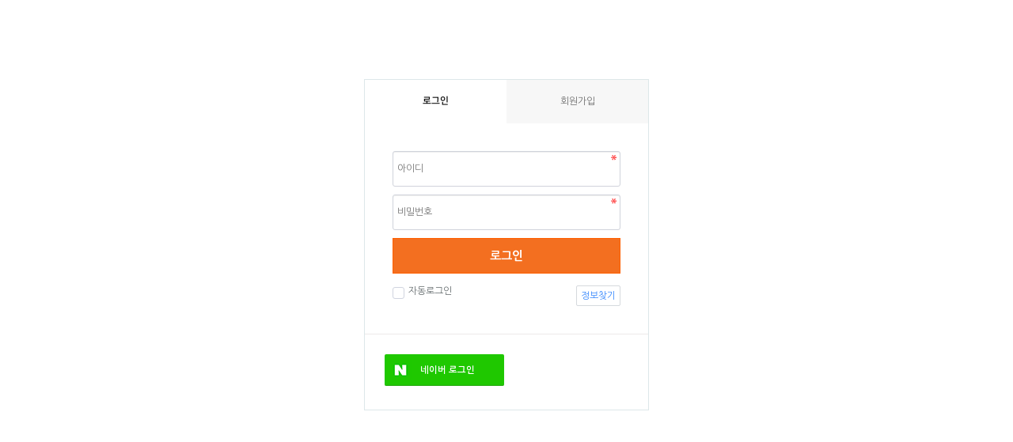

--- FILE ---
content_type: text/html; charset=utf-8
request_url: http://bbrother.net/bbs/login.php?url=%2Fshop%2Fcart.php
body_size: 5993
content:
<!doctype html>
<html lang="ko">
<head>
<meta charset="utf-8">
<meta http-equiv="imagetoolbar" content="no">
<meta http-equiv="X-UA-Compatible" content="IE=edge">
<title>로그인 | 브라더스포츠</title>
<link rel="stylesheet" href="http://bbrother.net/theme/brother/css/default_shop.css?ver=191110">
<link rel="stylesheet" href="http://bbrother.net/js/font-awesome/css/font-awesome.min.css?ver=191110">
<link rel="stylesheet" href="https://use.fontawesome.com/releases/v5.12.0/css/all.css?ver=191110">
<link rel="stylesheet" href="https://use.fontawesome.com/releases/v5.12.0/css/v4-shims.css?ver=191110">
<link rel="stylesheet" href="http://bbrother.net/theme/brother/skin/member/basic/style.css?ver=191110">
<link rel="stylesheet" href="http://bbrother.net/skin/social/style.css?ver=191110">
<!--[if lte IE 8]>
<script src="http://bbrother.net/js/html5.js"></script>
<![endif]-->
<script>
// 자바스크립트에서 사용하는 전역변수 선언
var g5_url       = "http://bbrother.net";
var g5_bbs_url   = "http://bbrother.net/bbs";
var g5_is_member = "";
var g5_is_admin  = "";
var g5_is_mobile = "";
var g5_bo_table  = "";
var g5_sca       = "";
var g5_editor    = "";
var g5_cookie_domain = "";
var g5_theme_shop_url = "http://bbrother.net/theme/brother/shop";
var g5_shop_url = "http://bbrother.net/shop";
</script>
<script src="http://bbrother.net/js/jquery-1.12.4.min.js"></script>
<script src="http://bbrother.net/js/jquery-migrate-1.4.1.min.js"></script>
<script src="http://bbrother.net/js/jquery.shop.menu.js?ver=191110"></script>
<script src="http://bbrother.net/js/common.js?ver=191110"></script>
<script src="http://bbrother.net/js/wrest.js?ver=191110"></script>
<script src="http://bbrother.net/js/placeholders.min.js"></script>
</head>
<body>

<!-- 로그인 시작 { -->
<div id="mb_login" class="mbskin">
    <div class="mbskin_box">
        <h1>로그인</h1>
        <div class="mb_log_cate">
            <h2><span class="sound_only">회원</span>로그인</h2>
            <a href="http://bbrother.net/bbs/register.php" class="join">회원가입</a>
        </div>
        <form name="flogin" action="http://bbrother.net/bbs/login_check.php" onsubmit="return flogin_submit(this);" method="post">
        <input type="hidden" name="url" value="%2Fshop%2Fcart.php">
        
        <fieldset id="login_fs">
            <legend>회원로그인</legend>
            <label for="login_id" class="sound_only">회원아이디<strong class="sound_only"> 필수</strong></label>
            <input type="text" name="mb_id" id="login_id" required class="frm_input required" size="20" maxLength="20" placeholder="아이디">
            <label for="login_pw" class="sound_only">비밀번호<strong class="sound_only"> 필수</strong></label>
            <input type="password" name="mb_password" id="login_pw" required class="frm_input required" size="20" maxLength="20" placeholder="비밀번호">
            <button type="submit" class="btn_submit">로그인</button>
            
            <div id="login_info">
                <div class="login_if_auto chk_box">
                    <input type="checkbox" name="auto_login" id="login_auto_login" class="selec_chk">
                    <label for="login_auto_login"><span></span> 자동로그인</label>  
                </div>
                <div class="login_if_lpl">
                    <a href="http://bbrother.net/bbs/password_lost.php" target="_blank" id="login_password_lost">정보찾기</a>  
                </div>
            </div>
        </fieldset> 
        </form>
        
<div id="sns_login" class="login-sns sns-wrap-32 sns-wrap-over">
    <h3>소셜계정으로 로그인</h3>
    <div class="sns-wrap">
                <a href="http://bbrother.net/plugin/social/popup.php?provider=naver&amp;url=%2Fshop%2Fcart.php" class="sns-icon social_link sns-naver" title="네이버">
            <span class="ico"></span>
            <span class="txt">네이버<i> 로그인</i></span>
        </a>
                                                
                <script>
            jQuery(function($){
                $(".sns-wrap").on("click", "a.social_link", function(e){
                    e.preventDefault();

                    var pop_url = $(this).attr("href");
                    var newWin = window.open(
                        pop_url, 
                        "social_sing_on", 
                        "location=0,status=0,scrollbars=1,width=600,height=500"
                    );

                    if(!newWin || newWin.closed || typeof newWin.closed=='undefined')
                         alert('브라우저에서 팝업이 차단되어 있습니다. 팝업 활성화 후 다시 시도해 주세요.');

                    return false;
                });
            });
        </script>
        
    </div>
</div>    </div>

        
	<!-- 주문하기, 신청하기 -->
	
        
</div>

<script>
jQuery(function($){
    $("#login_auto_login").click(function(){
        if (this.checked) {
            this.checked = confirm("자동로그인을 사용하시면 다음부터 회원아이디와 비밀번호를 입력하실 필요가 없습니다.\n\n공공장소에서는 개인정보가 유출될 수 있으니 사용을 자제하여 주십시오.\n\n자동로그인을 사용하시겠습니까?");
        }
    });
});

function flogin_submit(f)
{
    if( $( document.body ).triggerHandler( 'login_sumit', [f, 'flogin'] ) !== false ){
        return true;
    }
    return false;
}
</script>
<!-- } 로그인 끝 -->


<!-- ie6,7에서 사이드뷰가 게시판 목록에서 아래 사이드뷰에 가려지는 현상 수정 -->
<!--[if lte IE 7]>
<script>
$(function() {
    var $sv_use = $(".sv_use");
    var count = $sv_use.length;

    $sv_use.each(function() {
        $(this).css("z-index", count);
        $(this).css("position", "relative");
        count = count - 1;
    });
});
</script>
<![endif]-->


</body>
</html>


--- FILE ---
content_type: text/css
request_url: http://bbrother.net/skin/social/style.css?ver=191110
body_size: 9857
content:
@charset "utf-8";

.social_info_guide {background:#f3f3f3;border:1px solid #ddd;margin:0 10px 10px;padding:10px 15px;line-height:1.5em}
.bg-warning {margin:0 10px 10px;padding:10px 15px;line-height:1.5em}
.bg-warning1 {background:#f7dfe4;border:1px solid #eac3cb}
.bg-warning2 {background:#deeabf;border:1px solid #bde498}
.bg-warning3 {background:#fff8dc;border:1px solid #f1e4b2}

/* SNS LOGIN */
.login-sns {margin-top:5px;border:1px solid #dde7e9;border-bottom:1px solid #dde7e9;clear:both;background:#fff}
.login-sns h3 {padding-top:10px;text-align:center;color:#777;font-weight:normal}
.sns-wrap {margin:10px 0 0;text-align:center}
.sns-icon {display:inline-block;vertical-align:middle;text-decoration:none}
.sns-icon:hover {text-decoration:none}
.sns-icon .ico {display:block;vertical-align:middle}
/*.sns-icon .txt {position:absolute;line-height:0;font-size:0;vertical-align:middle;overflow:hidden}*/
.sns-icon .txt i {font-style:normal}

#fregisterform .form_01 .reg-form {margin-bottom:20px}
#fregisterform .form_01 .reg-form .sns-wrap {margin:10px 0 0;text-align:left}
.reg-form .sns-icon {display:inline-block;vertical-align:middle;text-decoration:none;border-width:1px;border-style:solid;overflow:hidden;margin:0 1px}
.reg-form .sns-icon:hover {text-decoration:none}
.reg-form .sns-icon .ico {display:block;background:url('./img/sns_logo.png') no-repeat;vertical-align:middle;width:24px;height:24px}
.reg-form .sns-icon-not .ico {display:block;background:url('./img/sns_logo_not.png') no-repeat;vertical-align:middle}
.reg-form .sns-icon .txt {position:absolute;line-height:0;font-size:0;vertical-align:middle;overflow:hidden}
.reg-form .sns-icon .txt i {font-style:normal}

.sns-wrap-reg .sns-naver {border-color:#18a400;background:#2db400}
.sns-wrap-reg .sns-naver .ico {background-position:-29px 0; }
.sns-wrap-reg .sns-google {border-color:#ca2c19;background:#dd5443}
.sns-wrap-reg .sns-google .ico {background-position:-58px 0}
.sns-wrap-reg .sns-facebook {border-color:#2e5393;background:#3a5897}
.sns-wrap-reg .sns-facebook .ico {background-position:0 0 }

.sns-wrap-reg .sns-icon {border-color:#dcdcdc}
.sns-wrap-reg .sns-icon-not {border-color:#8b8b8b}
.sns-wrap-reg .sns-naver {border-color:#18a400}
.sns-wrap-reg .sns-naver .ico {background-position:-29px 0; }
.sns-wrap-reg .sns-google .ico {background-position:-58px 0}
.sns-wrap-reg .sns-google {border-color:#ca2c19}
.sns-wrap-reg .sns-facebook .ico {background-position:0 0 }
.sns-wrap-reg .sns-facebook {border-color:#2e5393}
.sns-wrap-reg .sns-kakao .ico {background-position:-87px 0}
.sns-wrap-reg .sns-twitter {border-color:#488FC9}
.sns-wrap-reg .sns-twitter .ico {background-position:-145px 0}
.sns-wrap-reg .sns-payco {border-color:#C44646}
.sns-wrap-reg .sns-payco .ico {background-position:-116px 0}
.sns-wrap-reg .sns-kakao {border-color:#f2df00}

/* SNS by COLOR */
.sns-wrap-over .sns-naver {background:url('./img/sns_naver_s.png') no-repeat}
.sns-wrap-over .sns-google {background:url('./img/sns_gp_s.png') no-repeat}
.sns-wrap-over .sns-facebook {background:url('./img/sns_fb_s.png') no-repeat}
.sns-wrap-over .sns-twitter {background:url('./img/sns_twitter_s.png') no-repeat}
.sns-wrap-over .sns-payco {background:url('./img/sns_payco_s.png') no-repeat}
.sns-wrap-over .sns-kakao {background:url('./img/sns_kakao_s.png') no-repeat}
.reg-form .sns-icon-not {border-color:#8b8b8b}

.social-login-loading {width:100%;height:auto;text-align:center}
.social-login-loading p {display:inline-block;margin-top:10px;padding:40px 0 0;line-height:30px}

/* 아웃로그인 */
#sns_outlogin .sns-icon {overflow:hidden;margin:0 1px}
#sns_outlogin .sns-icon .txt {position:absolute;line-height:0;font-size:0;vertical-align:middle;overflow:hidden}
#sns_outlogin .sns-icon .ico {width:30px;height:30px}

/*로그인 */
#sns_login {border:0;margin-top:15px;border-top:1px solid #edeaea}
#sns_login h3 {padding:10px 0 0;text-align:left;font-weight:bold}
#sns_login .sns-icon {display:block;height:40px;line-height:40px;width:100%;margin:0 0 5px;padding-left:40px;text-align:left;color:#fff;border-radius:2px}
#sns_login .sns-naver {background-color:#1fc800;background-position:5px 5px;border-bottom:1px solid #1ea505}
#sns_login .sns-kakao {background-color:#ffeb00;background-position:5px 5px;border-bottom:1px solid #e2c10a}
#sns_login .sns-kakao {color:#3c1e1e}
#sns_login .sns-facebook {background-color:#3b579d;background-position:5px 5px;border-bottom:1px solid #28458f}
#sns_login .sns-google {background-color:#db4a3a;background-position:5px 5px;border-bottom:1px solid #c03121}
#sns_login .sns-twitter {background-color:#1ea1f2;background-position:5px 5px;border-bottom:1px solid #1e82c0}
#sns_login .sns-payco {background-color:#df0b00;background-position:5px 5px;border-bottom:1px solid #9d0800}
#sns_login .txt {text-align:left;padding-left:10px;border-left:1px solid rgba(0,0,0,0.1);display:block;font-weight:bold}
#sns_login .txt:hover {background:rgba(0,0,0,0.07)}

/*회원가입 */
#sns_register {margin:0 0 10px;padding:0;text-align:center;border-radius:3px}
#sns_register:after {display:block;visibility:hidden;clear:both;content:""}
#sns_register h2 {float:left;display:inline-block;text-align:left;width:50%;height:56px;line-height:56px;padding:0 20px;font-size:1.2em}
#sns_register .sns-wrap {display:inline-block;float:left;width:50%;height:56px;line-height:53px;margin:0;text-align:right;padding:0 20px}
#sns_register .sns-wrap:after {display:block;visibility:hidden;clear:both;content:""}
#sns_register .sns-icon {display:inline-block;height:30px;line-height:30px;width:30px;margin:0 3px;text-align:right;color:#fff;border-radius:2px}
#sns_register .sns-naver {background-color:#1fc800;background-position:0 0}
#sns_register .sns-kakao {background-color:#ffeb00;background-position:0 0}
#sns_register .sns-facebook {background-color:#3b579d;background-position:0 0}
#sns_register .sns-google {background-color:#db4a3a;background-position:0 0}
#sns_register .sns-twitter {background-color:#1ea1f2;background-position:0 0}
#sns_register .sns-payco {background-color:#df0b00;background-position:0 0}
#sns_register .txt {position:absolute;line-height:0;font-size:0;vertical-align:middle;overflow:hidden}

/*기존 계정에 연결하기*/

/* Styles for Accordion */

.mbskin .toggle {position:relative;display:block;border:1px solid #c6cacc;margin-top:-1px;background-color:#fcfcfc}
.mbskin .toggle .toggle-title {padding:13px 15px;line-height:20px}
.mbskin .toggle .title-name {display:block}
.mbskin .toggle .toggle-inner {padding:15px;line-height:1.5em;display:none;background:#fff;border-top:1px solid #e2e2e2}
.mbskin .toggle .toggle-inner div {max-width:100%}
.mbskin .right_i {position:absolute;font-size:0.92em;top:10px;right:10px;padding:0 10px 0 0;border-radius:3px;display:inline-block;z-index:2;background:#3497d9;color:#fff;border-bottom-color:#1977b5;cursor:pointer}
.mbskin .toggle .toggle-title .right_i i {background:url("./img/plus_minus.png") 0 -24px no-repeat;width:20px;height:24px;display:inline-block;vertical-align:middle}
.mbskin .toggle .toggle-title.active .right_i i {background:url("./img/plus_minus.png") 0 0 no-repeat}
.mbskin .all_agree {position:relative;display:block;margin-bottom:6px;background:#fff;border:1px solid #c6cacc;border-top:0;padding:13px 15px;line-height:20px}

#register_member .sns_tbl {background:#fff;margin:10px 0;border:1px solid #c6cacc}
.sns_tbl table {border:0}
.sns_tbl caption {padding:0 20px;line-height:45px;font-size:1.083em;border-bottom:1px solid #e2e2e2;color:#253dbe;background:#fcfcfc}
.sns_tbl th {width:100px;text-align:right;padding:10px}
.sns_tbl td {padding:10px}
.sns_tbl .email_msg {color:#777;margin:5px 0 0}

#fregisterform .btn_confirm {text-align:center;margin:20px 0}
#fregisterform .btn_confirm .btn_submit {height:45px;padding:0 30px;font-weight:bold;font-size:1.083em}
#fregisterform .btn_confirm .btn_cancel {line-height:45px;height:45px;padding:0 30px;font-weight:bold;font-size:1.083em}

#sns-link-pnl .connect-close {position:absolute;top:10px;right:10px;margin:0;padding:0;width:30px;height:30px;border:0;background:transparent;color:#383838;cursor:pointer;font-size:15px}
#sns-link-pnl .connect-close:hover {color:#ff5191}
#sns-link-pnl .connect-close .fa {margin:0 0 0 1px}
#sns-link-pnl .connect-close .txt {position:absolute;line-height:0;font-size:0;overflow:hidden}

#sns-link-pnl #login_fs {margin:0 auto;width:100%;text-align:left}
#sns-link-pnl #login_fs label {display:block;display:block;font-size:0.93em;color:#7a7a7a;margin:5px 0}
#sns-link-pnl #login_fs .lg_id,#sns-link-pnl #login_fs .lg_pw {width:100%;margin-bottom:5px}
#sns-link-pnl #login_id,#sns-link-pnl #login_pw {width:100%}
#sns-link-pnl #login_fs .login_submit {width:100%;height:44px;font-size:1.167em;margin:10px auto 0;font-weight:bold;cursor:pointer;display:block}
#sns-link-pnl .connect-fg {height:320px;text-align:left}
#sns-link-pnl .login_fs {margin:0 auto;width:260px}
#sns-link-pnl .connect-fg .connect-desc {margin:0 0 10px;padding:15px;border:1px solid #d6e9c6;background:#dff0d8;color:#3c763d}
#sns-link-pnl .connect-fg .connect-title {margin-top:25px;margin-bottom:10px;font-size:1.667em;font-weight:bold;text-align:center}

.mbskin .member_connect:after {display:block;visibility:hidden;clear:both;content:""}
.mbskin .member_connect {margin-top:80px;background:#d9d9d9;border-radius:3px;padding:10px;text-align:left}
.mbskin .member_connect .strong {font-size:1em;font-weight:bold;margin:0 0 10px}
.mbskin .member_connect button {color:#fff;border:0;padding:6px 20px 7px;border:1px solid #6446e7;font-weight:bold;background:#6f50e7;border-radius:3px;font-size:0.91em}
.mbskin .member_connect button:hover {background:#6446e7}

html.remodal-is-locked {overflow-y:scroll !important}

@media only screen and (min-width:641px) {
	#sns-link-pnl.remodal {max-width:400px;padding:50px}
}